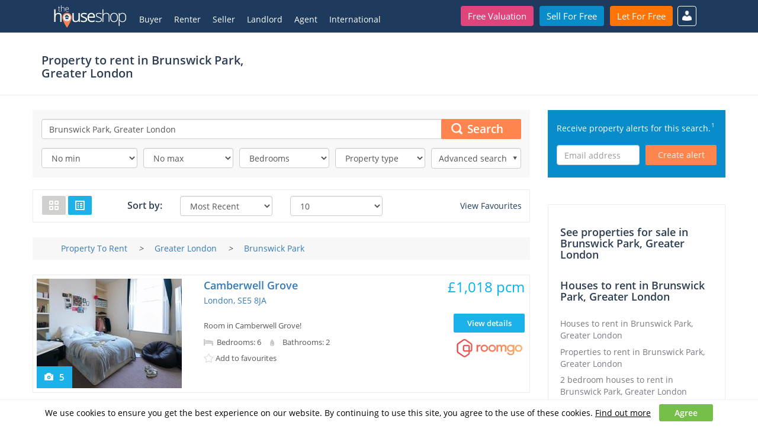

--- FILE ---
content_type: text/html; charset=UTF-8
request_url: https://www.thehouseshop.com/property-to-rent/greater-london/brunswick-park
body_size: 16075
content:
<!DOCTYPE html><html lang="en">
	<head>
		<meta http-equiv="content-type" content="text/html; charset=utf-8">
		<title>Property to rent in Brunswick Park, Greater London – TheHouseShop.com</title>		<meta name="description" content="Property&#x20;to&#x20;rent&#x20;in&#x20;Brunswick&#x20;Park,&#x20;Greater&#x20;London&#x20;with&#x20;a&#x20;wide&#x20;variety&#x20;of&#x20;homes&#x20;to&#x20;rent&#x20;from&#x20;private&#x20;landlords,&#x20;estate&#x20;agents&#x20;and&#x20;property&#x20;developers">
<meta name="keywords" content="property&#x20;to&#x20;rent,&#x20;houses&#x20;to&#x20;rent,&#x20;private&#x20;landlords,&#x20;property,&#x20;to&#x20;rent,&#x20;in&#x20;Brunswick&#x20;Park,&#x20;Greater&#x20;London,&#x20;flats&#x20;to&#x20;rent,&#x20;property&#x20;to&#x20;rent&#x20;direct&#x20;from&#x20;landlord,&#x20;private&#x20;rentals,&#x20;private&#x20;lets,&#x20;rent&#x20;from&#x20;landlord,&#x20;apartment&#x20;to&#x20;rent,&#x20;homes&#x20;for&#x20;rent">
<meta property="og&#x3A;title" content="Property&#x20;to&#x20;rent&#x20;in&#x20;Brunswick&#x20;Park,&#x20;Greater&#x20;London&#x20;&#x2013;&#x20;TheHouseShop.com">
<meta property="twitter&#x3A;title" content="Property&#x20;to&#x20;rent&#x20;in&#x20;Brunswick&#x20;Park,&#x20;Greater&#x20;London&#x20;&#x2013;&#x20;TheHouseShop.com">
<meta property="og&#x3A;description" content="Property&#x20;to&#x20;rent&#x20;in&#x20;Brunswick&#x20;Park,&#x20;Greater&#x20;London&#x20;with&#x20;a&#x20;wide&#x20;variety&#x20;of&#x20;homes&#x20;to&#x20;rent&#x20;from&#x20;private&#x20;landlords,&#x20;estate&#x20;agents&#x20;and&#x20;property&#x20;developers">
<meta property="twitter&#x3A;description" content="Property&#x20;to&#x20;rent&#x20;in&#x20;Brunswick&#x20;Park,&#x20;Greater&#x20;London&#x20;with&#x20;a&#x20;wide&#x20;variety&#x20;of&#x20;homes&#x20;to&#x20;rent&#x20;from&#x20;private&#x20;landlords,&#x20;estate&#x20;agents&#x20;and&#x20;property&#x20;developers">
<meta name="viewport" content="width&#x3D;device-width,&#x20;initial-scale&#x3D;1,&#x20;minimum-scale&#x3D;1,&#x20;maximum-scale&#x3D;1">
<meta http-equiv="X-UA-Compatible" content="IE&#x3D;edge">        <meta property="og:image" content="http://www.thehouseshop.com/favicon-194x194.png"/>
<meta property="og:url" content="https://www.thehouseshop.com/property-to-rent/greater-london/brunswick-park"/>
<meta property="og:type" content="website"/>
<meta property="og:locale" content="en_GB"/>
<meta property="og:site_name" content="TheHouseShop.com"/>
<meta property="twitter:account_id" content="21585083" />
<meta property="fb:app_id" content="272964669471604" />
<meta property="fb:pages" content="272964669471604" />        <link href="&#x2F;css&#x2F;styles.min.css&#x3F;v&#x3D;133" media="screen" rel="stylesheet" type="text&#x2F;css">
<link href="https&#x3A;&#x2F;&#x2F;www.thehouseshop.com&#x2F;property-to-rent&#x2F;greater-london&#x2F;brunswick-park" rel="canonical">
<link href="https&#x3A;&#x2F;&#x2F;www.thehouseshop.com&#x2F;property-to-rent&#x2F;greater-london&#x2F;brunswick-park&#x3F;alt&#x3D;rss" rel="alternate" type="application&#x2F;rss&#x2B;xml">
<link href="&#x2F;img&#x2F;favicon.ico" rel="shortcut&#x20;icon" type="image&#x2F;vnd.microsoft.icon">
    	<script type="text&#x2F;javascript">
    //<!--
    
                (function() {
                    var useSSL = 'https:' == document.location.protocol;
                    var src = (useSSL ? 'https:' : 'http:') + '//www.googletagservices.com/tag/js/gpt.js';
                    document.write('<scr' + 'ipt async="async" src="' + src + '"></scr' + 'ipt>');
                })();
                
                var googletag = googletag || {};
                googletag.cmd = googletag.cmd || [];
            
    //-->
</script>
<script type="text&#x2F;javascript">
    //<!--
    
        googletag.cmd.push(function() {
            googletag.defineSlot('/178687012/Rent-Search-Results-Header-728x90', [[320, 50], [728, 90]], 'div-gpt-ad-1471529493002-0').addService(googletag.pubads());
            googletag.defineSlot('/178687012/rent-search-results-footer-728x90', [[320, 50], [728, 90]], 'div-gpt-ad-1497011153302-0').addService(googletag.pubads());
            googletag.defineSlot('/178687012/rent-search-results-middle-728x90', [[320, 50], [728, 90]], 'div-gpt-ad-1496938504604-0').addService(googletag.pubads());
            googletag.defineSlot('/178687012/Rent-Search-Results-Right-Sidebar-1', [[300, 250], [300, 100]], 'div-gpt-ad-1498649437237-0').addService(googletag.pubads());
            googletag.defineSlot('/178687012/Rent-Search-Results-Right-Sidebar-2', [[300, 250], [300, 100]], 'div-gpt-ad-1498649381511-0').addService(googletag.pubads());
            googletag.pubads().enableSingleRequest();
            googletag.enableServices();
        });
    
    //-->
</script>
		
        
                    <!-- Google Analytics -->
<script>
    !function(e,a,t,n,c,g,o){e.GoogleAnalyticsObject=c,e.ga=e.ga||function(){(e.ga.q=e.ga.q||[]).push(arguments)},e.ga.l=1*new Date,g=a.createElement(t),o=a.getElementsByTagName(t)[0],g.async=1,g.src="https://www.google-analytics.com/analytics.js",o.parentNode.insertBefore(g,o)}(window,document,"script",0,"ga");
    ga('create','UA-60184662-1','auto');
            ga('send','pageview');
</script>          </head>
	<body >

                    <!-- Google Tag Manager -->
<noscript><iframe src="//www.googletagmanager.com/ns.html?id=GTM-TKGCZL" height="0" width="0" style="display:none;visibility:hidden"></iframe></noscript>
<script>!function(e,t,a,n,g){e[n]=e[n]||[],e[n].push({"gtm.start":(new Date).getTime(),event:"gtm.js"});var m=t.getElementsByTagName(a)[0],r=t.createElement(a);r.async=!0,r.src="//www.googletagmanager.com/gtm.js?id=GTM-TKGCZL",m.parentNode.insertBefore(r,m)}(window,document,"script","dataLayer");</script>
<!-- End Google Tag Manager -->
        
        
		<div id="fb-root"></div>
		<script>!function(e,n,t){var o,c=e.getElementsByTagName(n)[0];e.getElementById(t)||((o=e.createElement(n)).id=t,o.src="//connect.facebook.net/en_GB/sdk.js#xfbml=1&version=v2.4",c.parentNode.insertBefore(o,c))}(document,"script","facebook-jssdk");</script>
		<div id="top"></div>

        <header id="main_header" itemscope itemtype="https://schema.org/WPHeader">
	<div class="container">
      <div class="menu-bar">
          <a href="/" itemprop="url">
              <img src="/img/logos/THSLogo.svg" id="ths-logo" width="125" height="38" alt="TheHouseShop.com" />
                <span class="visually-hidden" itemprop="name">
                    Thehouseshop.com
                </span>
          </a>
          <button id="burger_bar" class="c-hamburger c-hamburger--htx" onclick="toggle_burger_bar(this.id); toggle_main_menu();">
          <span>Menu</span>
          </button>
      </div>
      <div class="main-menu">
        <div class="cta-container">
            <ul>
              <li><a href="/free-valuation" class="btn btn-special btn-fluid">Free Valuation</a></li>
              <li><a href="/sell-for-free" class="btn btn-success btn-fluid">Sell For Free</a></li>
              <li><a href="/let-for-free" class="btn btn-primary btn-fluid">Let For Free</a></li>
            </ul>
        </div>
            <nav id="main-nav" itemscope itemtype="https://schema.org/SiteNavigationElement">
                <ul>
            <li class="">
            <!--		<div class="second-border"></div>-->
                            <a class="dropdown-links" href="#" rel="nofollow" onclick="return false">
                    Buyer                </a>
                                            <ul>
                                            <li class="info">
                                                            Property For Sale                                                    </li>
                                                <li class="">
                                                            <a  href="/property-for-sale">Property For Sale</a>
                                                    </li>
                                                <li class="">
                                                            <a  href="/new-homes">New Homes For Sale</a>
                                                    </li>
                                                <li class="">
                                                            <a  href="/accessible-properties#sale">Accessible Property For Sale</a>
                                                    </li>
                                                <li class="">
                                                            <a  href="http://international.thehouseshop.com/">International</a>
                                                    </li>
                                                <li class="">
                                                            <hr>
                                                    </li>
                                                <li class="info">
                                                            Services                                                    </li>
                                                <li class="">
                                                            <a  href="/compare-removals-quotes">Compare Removals</a>
                                                    </li>
                                                <li class="">
                                                            <a  href="/surveys">Survey Quote</a>
                                                    </li>
                                                <li class="">
                                                            <a  href="/mortgages">Mortgage Advice</a>
                                                    </li>
                                                <li class="">
                                                            <hr>
                                                    </li>
                                                <li class="info">
                                                            Tips & Advice                                                    </li>
                                                <li class="">
                                                            <a  href="https://www.thehouseshop.com/property-blog/category/guides/buying/">Buyer Blog</a>
                                                    </li>
                                                <li class="">
                                                            <a  href="https://thehouseshop.zendesk.com/hc/en-us/categories/115000106613-Buyers">Support</a>
                                                    </li>
                                        </ul>
                    </li>
                <li class="">
            <!--		<div class="second-border"></div>-->
                            <a class="dropdown-links" href="#" rel="nofollow" onclick="return false">
                    Renter                </a>
                                            <ul>
                                            <li class="info">
                                                            Property To Rent                                                    </li>
                                                <li class="">
                                                            <a  href="/property-to-rent">Property To Rent</a>
                                                    </li>
                                                <li class="">
                                                            <a  href="/flat-share">Flat share / Single Rooms</a>
                                                    </li>
                                                <li class="">
                                                            <a  href="/accessible-properties#rent">Accessible Property To Rent</a>
                                                    </li>
                                                <li class="">
                                                            <a  href="http://international.thehouseshop.com/">International Rentals</a>
                                                    </li>
                                                <li class="">
                                                            <hr>
                                                    </li>
                                                <li class="info">
                                                            Services                                                    </li>
                                                <li class="">
                                                            <a  href="/tenant-contents-insurance">Tenant Contents Insurance</a>
                                                    </li>
                                                <li class="">
                                                            <a  href="/tenant-liability-insurance">Tenant Liability Insurance</a>
                                                    </li>
                                                <li class="">
                                                            <a  href="/compare-removals-quotes">Compare Removals</a>
                                                    </li>
                                                <li class="">
                                                            <a  href="/renters-insurance">Renters Insurance</a>
                                                    </li>
                                                <li class="">
                                                            <a  href="/home-move-assistant">Home Move Assistant</a>
                                                    </li>
                                                <li class="">
                                                            <a  href="https://www.thehouseshop.com/end-of-tenancy-cleaning">End of Tenancy Cleaning</a>
                                                    </li>
                                                <li class="">
                                                            <a  href="/utilities-transfer">Utility Switching Service</a>
                                                    </li>
                                                <li class="">
                                                            <hr>
                                                    </li>
                                                <li class="info">
                                                            Tips & Advice                                                    </li>
                                                <li class="">
                                                            <a  href="https://www.thehouseshop.com/property-blog/category/guides/renting/">Renter Blog</a>
                                                    </li>
                                                <li class="">
                                                            <a  href="https://thehouseshop.zendesk.com/hc/en-us/categories/115000106573-Renters">Support</a>
                                                    </li>
                                        </ul>
                    </li>
                <li class="">
            <!--		<div class="second-border"></div>-->
                            <a class="dropdown-links" href="#" rel="nofollow" onclick="return false">
                    Seller                </a>
                                            <ul>
                                            <li class="info">
                                                            Sell my Property                                                    </li>
                                                <li class="">
                                                            <a  href="/sell-for-free">Advertise my Property</a>
                                                    </li>
                                                <li class="">
                                                            <a  href="/free-valuation">Instant Online Property Valuation</a>
                                                    </li>
                                                <li class="">
                                                            <hr>
                                                    </li>
                                                <li class="info">
                                                            I Need an Agent                                                    </li>
                                                <li class="">
                                                            <a  href="/book-professional-valuation">Book a Professional Valuation</a>
                                                    </li>
                                                <li class="">
                                                            <a  href="/compare-estate-agents">Compare Estate Agents</a>
                                                    </li>
                                                <li class="">
                                                            <a  href="/online-estate-agents">Compare Online Agents</a>
                                                    </li>
                                                <li class="">
                                                            <a  href="/top-10-online-estate-agents">The Top Online Estate Agents</a>
                                                    </li>
                                                <li class="">
                                                            <hr>
                                                    </li>
                                                <li class="info">
                                                            Services                                                    </li>
                                                <li class="">
                                                            <a  href="/compare-removals-quotes">Compare Removals</a>
                                                    </li>
                                                <li class="">
                                                            <a  href="/mortgages">Mortgage Advice</a>
                                                    </li>
                                                <li class="">
                                                            <hr>
                                                    </li>
                                                <li class="info">
                                                            Tips & Advice                                                    </li>
                                                <li class="">
                                                            <a  href="https://www.thehouseshop.com/property-blog/category/guides/selling/">Seller Blog</a>
                                                    </li>
                                                <li class="">
                                                            <a  href="https://thehouseshop.zendesk.com/hc/en-us/categories/115000106593-Private-Sellers">Support</a>
                                                    </li>
                                        </ul>
                    </li>
                <li class="">
            <!--		<div class="second-border"></div>-->
                            <a class="dropdown-links" href="#" rel="nofollow" onclick="return false">
                    Landlord                </a>
                                            <ul>
                                            <li class="">
                                                            <a  href="/landlords">Landlord Services</a>
                                                    </li>
                                                <li class="">
                                                            <hr>
                                                    </li>
                                                <li class="info">
                                                            Let my Property                                                    </li>
                                                <li class="">
                                                            <a  href="/let-for-free">Advertise my Property</a>
                                                    </li>
                                                <li class="">
                                                            <a  href="/rental-calculator">Free Online Rental Calculator</a>
                                                    </li>
                                                <li class="">
                                                            <hr>
                                                    </li>
                                                <li class="info">
                                                            Services                                                    </li>
                                                <li class="">
                                                            <a  href="/tenant-referencing">Tenant Referencing</a>
                                                    </li>
                                                <li class="">
                                                            <a  href="/tenancy-agreement">Tenancy Agreement</a>
                                                    </li>
                                                <li class="">
                                                            <a  href="/landlord-insurance">Landlord Insurance</a>
                                                    </li>
                                                <li class="">
                                                            <a  href="/rent-protection-insurance">Rent Protection Insurance</a>
                                                    </li>
                                                <li class="">
                                                            <a  href="/free-landlord-advice">Free Landlord Advice</a>
                                                    </li>
                                                <li class="">
                                                            <hr>
                                                    </li>
                                                <li class="info">
                                                            Tips & Advice                                                    </li>
                                                <li class="">
                                                            <a  href="https://www.thehouseshop.com/property-blog/category/guides/letting/">Landlord Blog</a>
                                                    </li>
                                                <li class="">
                                                            <a  href="https://thehouseshop.zendesk.com/hc/en-us/categories/115000107594-Private-Landlords">Support</a>
                                                    </li>
                                        </ul>
                    </li>
                <li class="">
            <!--		<div class="second-border"></div>-->
                            <a class="dropdown-links" href="#" rel="nofollow" onclick="return false">
                    Agent                </a>
                                            <ul>
                                            <li class="">
                                                            <a  href="/estate-agents">Leads for Agents</a>
                                                    </li>
                                                <li class="">
                                                            <hr>
                                                    </li>
                                                <li class="info">
                                                            Free Property Advertising                                                    </li>
                                                <li class="">
                                                            <a  href="/user-agent/register?source=estate-agents">Advertise Property</a>
                                                    </li>
                                                <li class="">
                                                            <hr>
                                                    </li>
                                                <li class="info">
                                                            Services                                                    </li>
                                                <li class="">
                                                            <a  href="/tenant-referencing">Tenant Referencing</a>
                                                    </li>
                                                <li class="">
                                                            <a  href="/tenancy-agreement">Tenancy Agreement</a>
                                                    </li>
                                                <li class="">
                                                            <hr>
                                                    </li>
                                                <li class="info">
                                                            Tips & Advice                                                    </li>
                                                <li class="">
                                                            <a  href="https://thehouseshop.zendesk.com/hc/en-us/categories/115000107574-Estate-Agents">Support</a>
                                                    </li>
                                        </ul>
                    </li>
                <li class="">
            <!--		<div class="second-border"></div>-->
                            <a class="dropdown-links" href="#" rel="nofollow" onclick="return false">
                    International                </a>
                                            <ul>
                                            <li class="">
                                                            <a  href="http://international.thehouseshop.com/spain/buy">Spain</a>
                                                    </li>
                                                <li class="">
                                                            <a  href="http://international.thehouseshop.com/france/buy">France</a>
                                                    </li>
                                                <li class="">
                                                            <a  href="http://international.thehouseshop.com/italy/buy">Italy</a>
                                                    </li>
                                                <li class="">
                                                            <a  href="http://international.thehouseshop.com/germany/buy">Germany</a>
                                                    </li>
                                                <li class="">
                                                            <a  href="http://international.thehouseshop.com/united-states/buy">United States</a>
                                                    </li>
                                                <li class="">
                                                            <a  href="http://international.thehouseshop.com/">Other Countries</a>
                                                    </li>
                                        </ul>
                    </li>
            <li>
                            <a class="dropdown-links" href="#" rel="nofollow" onclick="return false">My Account</a>
            <ul>
                <li><a href="/auth">Sign In</a></li>
                <li><a href="/auth/auth?tab=1">Register</a></li>
                <li><a href="/auth/agent-registration">Estate Agent Register</a></li>
            </ul>
        </ul>            </nav>
        </div>
    </div>
</header>







					<div class="headline">
				<div class="container">
                                            <div class="col-md-4" itemscope itemtype="https://schema.org/Place">
                            <h1 class="small-header">
                                                                    Property to rent in <span itemprop="name">Brunswick Park, Greater London</span>
                                                                                                </h1>
                        </div>
                        <!-- /178687012/Rent-Search-Results-Header-728x90 -->
                        <div itemscope itemtype="https://schema.org/WPAdBlock" id='div-gpt-ad-1471529493002-0' class="col-md-8">
                        </div>
                    				</div>
			</div>
		
				<div class="container container-main">
		                                        			
<div class="clearfix">

<div itemscope itemtype="https://schema.org/SearchResultsPage" class="column column-main listing-with-sidebar-main">
<form method="GET" name="listing-filter-form" id="listing-filter-form-rental" role="form" class="rent-form">

<div class="property-listing-search-bar">
<input type="hidden" name="autocomplete-selection" value="">	<div class="bx-search-col">
		<div class="bx-search">
            <div>
                <div class="filter nopadding filter-full">
                    <div class="bx-search-input">
                                                
<div class="form-group">
		<input type="text" name="search" placeholder="Enter&#x20;location" class="search-input&#x20;form-control" value="Brunswick&#x20;Park,&#x20;Greater&#x20;London">					
	<div class="help-block"></div>
</div>                        <button type="submit" class="btn btn-ths-orange search-button" value="">
                            Search
                        </button>
                    </div>
                </div>
                                <div class="clearfix"></div>
            </div>
            <div class="filter-dropdowns">
                <div class="filter nopadding">
                                        <select name="price-min" class="form-control"><option value="">No min</option>
<option value="100">100 PCM</option>
<option value="150">150 PCM</option>
<option value="200">200 PCM</option>
<option value="250">250 PCM</option>
<option value="300">300 PCM</option>
<option value="350">350 PCM</option>
<option value="400">400 PCM</option>
<option value="450">450 PCM</option>
<option value="500">500 PCM</option>
<option value="600">600 PCM</option>
<option value="700">700 PCM</option>
<option value="800">800 PCM</option>
<option value="900">900 PCM</option>
<option value="1000">1,000 PCM</option>
<option value="1100">1,100 PCM</option>
<option value="1200">1,200 PCM</option>
<option value="1250">1,250 PCM</option>
<option value="1300">1,300 PCM</option>
<option value="1400">1,400 PCM</option>
<option value="1500">1,500 PCM</option>
<option value="1750">1,750 PCM</option>
<option value="2000">2,000 PCM</option>
<option value="2250">2,250 PCM</option>
<option value="2500">2,500 PCM</option>
<option value="2750">2,750 PCM</option>
<option value="3000">3,000 PCM</option>
<option value="3500">3,500 PCM</option>
<option value="4000">4,000 PCM</option>
<option value="4500">4,500 PCM</option>
<option value="5000">5,000 PCM</option>
<option value="5500">5,500 PCM</option>
<option value="6000">6,000 PCM</option>
<option value="6500">6,500 PCM</option>
<option value="7000">7,000 PCM</option>
<option value="8000">8,000 PCM</option>
<option value="9000">9,000 PCM</option>
<option value="10000">10,000 PCM</option>
<option value="12500">12,500 PCM</option>
<option value="15000">15,000 PCM</option>
<option value="17500">17,500 PCM</option>
<option value="20000">20,000 PCM</option>
<option value="25000">25,000 PCM</option>
<option value="30000">30,000 PCM</option>
<option value="35000">35,000 PCM</option>
<option value="40000">40,000 PCM</option></select>                </div>
                <div class="filter">
                                        <select name="price-max" class="form-control"><option value="">No max</option>
<option value="100">100 PCM</option>
<option value="150">150 PCM</option>
<option value="200">200 PCM</option>
<option value="250">250 PCM</option>
<option value="300">300 PCM</option>
<option value="350">350 PCM</option>
<option value="400">400 PCM</option>
<option value="450">450 PCM</option>
<option value="500">500 PCM</option>
<option value="600">600 PCM</option>
<option value="700">700 PCM</option>
<option value="800">800 PCM</option>
<option value="900">900 PCM</option>
<option value="1000">1,000 PCM</option>
<option value="1100">1,100 PCM</option>
<option value="1200">1,200 PCM</option>
<option value="1250">1,250 PCM</option>
<option value="1300">1,300 PCM</option>
<option value="1400">1,400 PCM</option>
<option value="1500">1,500 PCM</option>
<option value="1750">1,750 PCM</option>
<option value="2000">2,000 PCM</option>
<option value="2250">2,250 PCM</option>
<option value="2500">2,500 PCM</option>
<option value="2750">2,750 PCM</option>
<option value="3000">3,000 PCM</option>
<option value="3500">3,500 PCM</option>
<option value="4000">4,000 PCM</option>
<option value="4500">4,500 PCM</option>
<option value="5000">5,000 PCM</option>
<option value="5500">5,500 PCM</option>
<option value="6000">6,000 PCM</option>
<option value="6500">6,500 PCM</option>
<option value="7000">7,000 PCM</option>
<option value="8000">8,000 PCM</option>
<option value="9000">9,000 PCM</option>
<option value="10000">10,000 PCM</option>
<option value="12500">12,500 PCM</option>
<option value="15000">15,000 PCM</option>
<option value="17500">17,500 PCM</option>
<option value="20000">20,000 PCM</option>
<option value="25000">25,000 PCM</option>
<option value="30000">30,000 PCM</option>
<option value="35000">35,000 PCM</option>
<option value="40000">40,000 PCM</option></select>                </div>
                <div class="filter">
                                        <select name="bedrooms" class="form-control"><option value="">Bedrooms</option>
<option value="1">1+</option>
<option value="2">2+</option>
<option value="3">3+</option>
<option value="4">4+</option>
<option value="5">5+</option>
<option value="6">6+</option>
<option value="7">7+</option>
<option value="8">8+</option>
<option value="9">9+</option></select>                </div>
                <div class="filter">
                                        <select name="type-of-property" class="form-control"><option value="">Property type</option>
<option value="1">Houses</option>
<option value="2">Flats / Apartments</option>
<option value="3">Bungalows</option>
<option value="7">Land</option>
<option value="9">Commercial Property</option>
<option value="11">Maisonette</option></select>                </div>
                <div class="filter">
                    <div class="toggle-advanced form-control">
            			Advanced search
                        <span class="arrow"></span>
                    </div>
                </div>
                <div class="clearfix"></div>
            </div>
		</div>
        <div class="bx-advanced" style="display: none;">
                            <div class="form-group">
                                        <select name="radius" class="form-control"><option value="">Max distance</option>
<option value="0.25">Within ¼ of a mile</option>
<option value="0.5">Within ½ a mile</option>
<option value="1" selected="selected">Within 1 mile</option>
<option value="3">Within 3 miles</option>
<option value="5">Within 5 miles</option>
<option value="10">Within 10 miles</option>
<option value="15">Within 15 miles</option>
<option value="20">Within 20 miles</option>
<option value="30">Within 30 miles</option>
<option value="40">Within 40 miles</option></select>                </div>
                                    <div class="checkbox">
                <label>
                    <input type="checkbox" name="unavailable" value="1">                    Include let or let agreed                </label>
            </div>
                        <div class="checkbox">
                <label>
                    <input type="checkbox" name="accessible" value="1">                    Accessible property                    <img style="display: inline;" src="/img/icons/accessible.png" alt="Accessible icon" />
                </label>
            </div>
                        <div class="checkbox">
                <label>
                    <input type="checkbox" name="new-build" value="1">                    New homes                </label>
            </div>
                        <div class="checkbox">
                <label>
                    <input type="checkbox" name="archivedListing" value="1">                    Archived listings                </label>
            </div>
                                            <div class="checkbox">
                    <label>
                        <input type="checkbox" name="houseFlatShare" value="1">                        House / flat share                    </label>
                </div>
                    </div>
    </div>
    <div class="bx-create-alert-top hidden-lg">
        <div class="bx-create-alert">
    <div class="text">
        Receive property alerts for this search.
        <sup>
            <a href="#registeringAgree" rel="nofollow"
               title="By registering you agree to TheHouseShop's Terms and Conditions and Privacy Policy">
                1
            </a>
        </sup>
    </div>
    <div class="bx-email-alert">
        <input placeholder="Email address" type="email" class="form-control emailAlert" />
        <button type="button" class="btn btn-ths-orange btn-email-alert createAlertButton">
            Create alert        </button>
    </div>
    <div class="bx-email-alert-empty hide">
        <div>Perform a search to create an alert.</div>
    </div>
    <div class="bx-email-alert-done hide">
        <div>Your property alert has been saved.</div>
    </div>
    <div class="clearfix"></div>
    <div class="invalid-email" style="display: none;">Email is invalid</div>
</div>
    </div>
    <div id="createAlertModal" class="modal fade" tabindex="-1" role="dialog">
      <div class="modal-dialog" role="document" style="max-width: 400px;">
        <div class="modal-content">
          <div class="modal-body text-center">
              <br/>
            Perform a search to create an alert.
              <br/><br/>
          </div>
        </div><!-- /.modal-content -->
      </div><!-- /.modal-dialog -->
    </div><!-- /.modal -->

<div class="clearfix"></div>
</div>
<div class="module property-listing-controls border-x-lg border-y-sm">
    <div class="row">
        <div class="col-md-2">
            <div class="switch-view hidden-xs hidden-sm">
                <span class="btn btn-ths-blue btn-ths-size-sm selected grid-view" title="Switch view to grid"><img src="/img/icons/grid-view.png" alt="Properties grid view"></span>
                <span class="btn btn-ths-blue btn-ths-size-sm list-view" title="Switch view to list"><img src="/img/icons/list-view.png" alt="Properties list view"></span>
            </div>
        </div>
        <div class="col-md-8">
            <div class="row">
                <div class="col-md-2">
                    <div class="sort-by-label">
                        Sort by:
                    </div>
                </div>
                <div class="col-md-4">
                    <div class="bx-order-dropdown">
                        <select name="sort-by" class="form-control"><option value="">Sort By</option>
<option value="most-recent" selected="selected">Most Recent</option>
<option value="price-low-to-high">Lowest price</option>
<option value="price-high-to-low">Highest price</option></select>                    </div>
                </div>
                <div class="col-md-4">
                    <div class="bx-order-dropdown">
                        <select name="items-per-page" class="form-control"><option value="">Per Page</option>
<option value="10" selected="selected">10</option>
<option value="20">20</option>
<option value="50">50</option>
<option value="100">100</option></select>                    </div>
                </div>
                <div class="col-md-2"></div>
            </div>
        </div>
        <div class="col-md-2 bx-favourites">
                        <a class="favourites" href="/user/login">View Favourites</a>
        </div>
    </div>
    <div class="clear"></div>
</div>
<div class="clear"></div>

</form>

    <div class="breadcrumb-container">
        <div class="breadcrumb-inner-container">
            <ol itemscope itemtype="https://schema.org/BreadcrumbList">
            <li itemprop="itemListElement" itemscope itemtype="https://schema.org/ListItem">
                <a itemprop="item" href="/property-to-rent">
                    <span itemprop="name">Property To Rent</span>
                </a>
                <meta itemprop="position" content="1" />
            </li>
        <i class="breadcrumb-separator">&gt;</i>
           <li itemprop="itemListElement" itemscope itemtype="https://schema.org/ListItem">
                <a itemprop="item" href="/property-to-rent/greater-london">
                    <span itemprop="name">Greater London</span>
                </a>
                <meta itemprop="position" content="2" />
            </li>
        <i class="breadcrumb-separator">&gt;</i>
           <li itemprop="itemListElement" itemscope itemtype="https://schema.org/ListItem">
                <a itemprop="item" href="/property-to-rent/greater-london/brunswick-park">
                    <span itemprop="name">Brunswick Park</span>
                </a>
                <meta itemprop="position" content="3" />
            </li>
        </ol>        </div>
    </div>


    <ul class="property-listings list-view">
                                            <li class="property" data-listing-id="6104545" id="listing_6104545" itemscope itemtype="https://schema.org/Residence">

	<a itemprop="photo" itemscope itemtype="https://schema.org/ImageObject"        class="property-image" target="_blank"        rel="nofollow" href="/property-to-rent/camberwell-grove-london-se5-8ja/6104545">
		<span class="gallery-count"><span class="glyphicon glyphicon-camera"></span> 5</span>		<img itemprop="contentUrl" style="width: 100%; height: 100%;"
             src="https://cdn.thehouseshop.com/245x185/b5e428b5ab8d48ee06a92031a4900b0f.jpg" alt="Listing main image">
	</a>

	<div class="info">
        <div itemprop="address" itemscope itemtype="https://schema.org/PostalAddress">
            <h3 class="title"><a href='/property-to-rent/camberwell-grove-london-se5-8ja/6104545' target='_blank' rel='nofollow'>Camberwell Grove</a></h3>
            <p class="subtitle"><a href='/property-to-rent/camberwell-grove-london-se5-8ja/6104545' target='_blank' rel='nofollow'>London, SE5 8JA</a></p>

            <meta itemprop="streetAddress" content="Camberwell Grove" />            <meta itemprop="addressLocality" content="London, SE5 8JA" />        </div>
        <div itemprop="geo" itemscope itemtype="https://schema.org/GeoCoordinates">
            <meta itemprop="latitude" content="51.473290" />            <meta itemprop="longitude" content="-0.088561" />        </div>
		<p class="summary" itemprop="description">
            Room in Camberwell Grove!        </p>

				<div class="price">
			<span class="amount">
				£1,018 pcm			</span>
            		</div>

							<div class="agent-info">
				<img class="agent-logo img-responsive" src="https://pdmllp.s3.eu-west-1.amazonaws.com/2d1736385625d2d313be98ed1890672c.png" alt="Roomgo" title="Agent Roomgo logo">
			</div>
		
		<ul class="property-summary">
							<li class="bedrooms">Bedrooms: 6</li>
									<li class="bathrooms">Bathrooms: 2</li>
								</ul>
		<a rel="nofollow" href="/properties/set-favourite?id=6104545" class="property-favourite">Add to favourites</a>        
		<a class="btn btn-ths-blue btn-ths-size-sm btn-details" target="_blank" rel="nofollow" href="/property-to-rent/camberwell-grove-london-se5-8ja/6104545">View details</a>

        	</div>
	<div class="clear"></div>
</li>

            
                                    <li class="property" data-listing-id="6103570" id="listing_6103570" itemscope itemtype="https://schema.org/Residence">

	<a itemprop="photo" itemscope itemtype="https://schema.org/ImageObject"        class="property-image" target="_blank"        rel="nofollow" href="/property-to-rent/lynbrook-grove-london-se15-6hn/6103570">
		<span class="gallery-count"><span class="glyphicon glyphicon-camera"></span> 2</span>		<img itemprop="contentUrl" style="width: 100%; height: 100%;"
             src="https://cdn.thehouseshop.com/245x185/2a3064ac1c5a0d3418afc2e18447cb3f.jpg" alt="Listing main image">
	</a>

	<div class="info">
        <div itemprop="address" itemscope itemtype="https://schema.org/PostalAddress">
            <h3 class="title"><a href='/property-to-rent/lynbrook-grove-london-se15-6hn/6103570' target='_blank' rel='nofollow'>Lynbrook Grove</a></h3>
            <p class="subtitle"><a href='/property-to-rent/lynbrook-grove-london-se15-6hn/6103570' target='_blank' rel='nofollow'>London, SE15 6HN</a></p>

            <meta itemprop="streetAddress" content="Lynbrook Grove" />            <meta itemprop="addressLocality" content="London, SE15 6HN" />        </div>
        <div itemprop="geo" itemscope itemtype="https://schema.org/GeoCoordinates">
            <meta itemprop="latitude" content="51.479920" />            <meta itemprop="longitude" content="-0.081126" />        </div>
		<p class="summary" itemprop="description">
            Bright Spacious Double Bedroom to Rent in Peckham        </p>

				<div class="price">
			<span class="amount">
				£835 pcm			</span>
            		</div>

							<div class="agent-info">
				<img class="agent-logo img-responsive" src="https://pdmllp.s3.eu-west-1.amazonaws.com/2d1736385625d2d313be98ed1890672c.png" alt="Roomgo" title="Agent Roomgo logo">
			</div>
		
		<ul class="property-summary">
							<li class="bedrooms">Bedrooms: 4</li>
									<li class="bathrooms">Bathrooms: 3</li>
								</ul>
		<a rel="nofollow" href="/properties/set-favourite?id=6103570" class="property-favourite">Add to favourites</a>        
		<a class="btn btn-ths-blue btn-ths-size-sm btn-details" target="_blank" rel="nofollow" href="/property-to-rent/lynbrook-grove-london-se15-6hn/6103570">View details</a>

        	</div>
	<div class="clear"></div>
</li>

            
                                    <li class="property" data-listing-id="6100158" id="listing_6100158" itemscope itemtype="https://schema.org/Residence">

	<a itemprop="photo" itemscope itemtype="https://schema.org/ImageObject"        class="property-image"          href="/property-to-rent/trafalgar-avenue-london-se15-6np/6100158">
		<span class="gallery-count"><span class="glyphicon glyphicon-camera"></span> 12</span>		<img itemprop="contentUrl" style="width: 100%; height: 100%;"
             src="https://cdn.thehouseshop.com/245x185/f57d9e7ff94b9bc2060e5f799ea46942.jpg" alt="Listing main image">
	</a>

	<div class="info">
        <div itemprop="address" itemscope itemtype="https://schema.org/PostalAddress">
            <h3 class="title"><a href='/property-to-rent/trafalgar-avenue-london-se15-6np/6100158'>Trafalgar Avenue, London</a></h3>
            <p class="subtitle"><a href='/property-to-rent/trafalgar-avenue-london-se15-6np/6100158'>London, SE15 6NP</a></p>

            <meta itemprop="streetAddress" content="Trafalgar Avenue, London" />            <meta itemprop="addressLocality" content="London, SE15 6NP" />        </div>
        <div itemprop="geo" itemscope itemtype="https://schema.org/GeoCoordinates">
            <meta itemprop="latitude" content="51.485788" />            <meta itemprop="longitude" content="-0.073819" />        </div>
		<p class="summary" itemprop="description">
            Maurice Louis are proud to offer this top floor 1 bedroom flat located in the sought after Trafalgar Avenue Conservation Area. On the door step of Burgess Park and Old Kent Road, offering fantastic transport links and amenities. This property offers a large double bedroom, a good sized living room a        </p>

				<div class="price">
			<span class="amount">
				£1,750 pcm			</span>
            		</div>

							<div class="agent-info">
				<img class="agent-logo img-responsive" src="https://pdmllp.s3.eu-west-1.amazonaws.com/b8415bdb017ad314524ee9bba74d6528.png" alt="Maurice Louis Ltd" title="Agent Maurice Louis Ltd logo">
			</div>
		
		<ul class="property-summary">
							<li class="bedrooms">Bedrooms: 1</li>
									<li class="bathrooms">Bathrooms: 1</li>
								</ul>
		<a rel="nofollow" href="/properties/set-favourite?id=6100158" class="property-favourite">Add to favourites</a>        
		<a class="btn btn-ths-blue btn-ths-size-sm btn-details"   href="/property-to-rent/trafalgar-avenue-london-se15-6np/6100158">View details</a>

        	</div>
	<div class="clear"></div>
</li>

            
                                    <li class="property" data-listing-id="6100157" id="listing_6100157" itemscope itemtype="https://schema.org/Residence">

	<a itemprop="photo" itemscope itemtype="https://schema.org/ImageObject"        class="property-image"          href="/property-to-rent/trafalgar-avenue-london-se15-6nr/6100157">
		<span class="gallery-count"><span class="glyphicon glyphicon-camera"></span> 6</span>		<img itemprop="contentUrl" style="width: 100%; height: 100%;"
             src="https://cdn.thehouseshop.com/245x185/13360cda180858d5950da7fd42d7a3fd.jpg" alt="Listing main image">
	</a>

	<div class="info">
        <div itemprop="address" itemscope itemtype="https://schema.org/PostalAddress">
            <h3 class="title"><a href='/property-to-rent/trafalgar-avenue-london-se15-6nr/6100157'>Trafalgar Avenue, London</a></h3>
            <p class="subtitle"><a href='/property-to-rent/trafalgar-avenue-london-se15-6nr/6100157'>London, SE15 6NR</a></p>

            <meta itemprop="streetAddress" content="Trafalgar Avenue, London" />            <meta itemprop="addressLocality" content="London, SE15 6NR" />        </div>
        <div itemprop="geo" itemscope itemtype="https://schema.org/GeoCoordinates">
            <meta itemprop="latitude" content="51.485672" />            <meta itemprop="longitude" content="-0.074414" />        </div>
		<p class="summary" itemprop="description">
            Maurice Louis are proud to offer this furnished bedroom with exclusive use of a separate living room and bathroom located in the sought after Trafalgar Avenue Conservation Area. On the door step of Burgess Park and Old Kent Road, offering fantastic transport links and amenities. Benefiting f        </p>

				<div class="price">
			<span class="amount">
				£1,350 pcm			</span>
            		</div>

							<div class="agent-info">
				<img class="agent-logo img-responsive" src="https://pdmllp.s3.eu-west-1.amazonaws.com/b8415bdb017ad314524ee9bba74d6528.png" alt="Maurice Louis Ltd" title="Agent Maurice Louis Ltd logo">
			</div>
		
		<ul class="property-summary">
							<li class="bedrooms">Bedrooms: 1</li>
									<li class="bathrooms">Bathrooms: 1</li>
								</ul>
		<a rel="nofollow" href="/properties/set-favourite?id=6100157" class="property-favourite">Add to favourites</a>        
		<a class="btn btn-ths-blue btn-ths-size-sm btn-details"   href="/property-to-rent/trafalgar-avenue-london-se15-6nr/6100157">View details</a>

        	</div>
	<div class="clear"></div>
</li>

            
                                    <li class="property" data-listing-id="6095873" id="listing_6095873" itemscope itemtype="https://schema.org/Residence">

	<a itemprop="photo" itemscope itemtype="https://schema.org/ImageObject"        class="property-image" target="_blank"        rel="nofollow" href="/property-to-rent/ondine-road-london-se15-4ea/6095873">
		<span class="gallery-count"><span class="glyphicon glyphicon-camera"></span> 4</span>		<img itemprop="contentUrl" style="width: 100%; height: 100%;"
             src="https://cdn.thehouseshop.com/245x185/631440c822e12ccbbad6d244e38639be.jpg" alt="Listing main image">
	</a>

	<div class="info">
        <div itemprop="address" itemscope itemtype="https://schema.org/PostalAddress">
            <h3 class="title"><a href='/property-to-rent/ondine-road-london-se15-4ea/6095873' target='_blank' rel='nofollow'>Ondine Road</a></h3>
            <p class="subtitle"><a href='/property-to-rent/ondine-road-london-se15-4ea/6095873' target='_blank' rel='nofollow'>London, SE15 4EA</a></p>

            <meta itemprop="streetAddress" content="Ondine Road" />            <meta itemprop="addressLocality" content="London, SE15 4EA" />        </div>
        <div itemprop="geo" itemscope itemtype="https://schema.org/GeoCoordinates">
            <meta itemprop="latitude" content="51.462930" />            <meta itemprop="longitude" content="-0.073388" />        </div>
		<p class="summary" itemprop="description">
            1 Double Bedsit Room available / East Dulwich-Peckham        </p>

				<div class="price">
			<span class="amount">
				£738 pcm			</span>
            		</div>

							<div class="agent-info">
				<img class="agent-logo img-responsive" src="https://pdmllp.s3.eu-west-1.amazonaws.com/2d1736385625d2d313be98ed1890672c.png" alt="Roomgo" title="Agent Roomgo logo">
			</div>
		
		<ul class="property-summary">
							<li class="bedrooms">Bedrooms: 4</li>
									<li class="bathrooms">Bathrooms: 1</li>
								</ul>
		<a rel="nofollow" href="/properties/set-favourite?id=6095873" class="property-favourite">Add to favourites</a>        
		<a class="btn btn-ths-blue btn-ths-size-sm btn-details" target="_blank" rel="nofollow" href="/property-to-rent/ondine-road-london-se15-4ea/6095873">View details</a>

        	</div>
	<div class="clear"></div>
</li>

            
            </ul>
    <div class="pagination-wrapper">
            
    <div class="paginator">
        <!-- Previous page link -->
                    <span class="btn btn-ths-gray btn-ths-size-sm disabled btn-prev">&laquo;</span>
        
        <!-- Numbered page links -->
                                    <span class="btn btn-ths-blue btn-ths-size-sm">1</span>
                    
        <!-- Next page link -->
                    <span class="btn btn-ths-gray btn-ths-size-sm btn-next disabled">&raquo;</span>
            </div>
    </div>
    <div class="bx-create-alert">
    <div class="text">
        Receive property alerts for this search.
        <sup>
            <a href="#registeringAgree" rel="nofollow"
               title="By registering you agree to TheHouseShop's Terms and Conditions and Privacy Policy">
                1
            </a>
        </sup>
    </div>
    <div class="bx-email-alert">
        <input placeholder="Email address" type="email" class="form-control emailAlert" />
        <button type="button" class="btn btn-ths-orange btn-email-alert createAlertButton">
            Create alert        </button>
    </div>
    <div class="bx-email-alert-empty hide">
        <div>Perform a search to create an alert.</div>
    </div>
    <div class="bx-email-alert-done hide">
        <div>Your property alert has been saved.</div>
    </div>
    <div class="clearfix"></div>
    <div class="invalid-email" style="display: none;">Email is invalid</div>
</div>


    <div itemscope itemtype="https://schema.org/WPAdBlock" id='div-gpt-ad-1497011153302-0' class="centered" style="margin: 25px auto 0;">
    </div>

<section class="additional-info">
            <h2>TheHouseShop.com – Brunswick-Park in Greater London's Property Marketplace</h2>
TheHouseShop.com is the leading property marketplace in Brunswick-Park in Greater London and has been helping landlords, tenants, sellers and buyers to save money when buying, selling, letting and renting property online.

TheHouseShop is the only UK property portal that accepts listings from both homeowners and estate agents, so you will find properties listed for sale and to rent from high street estate agents, online estate agents, private sellers, private landlords and some of the UK's largest house-builders.

<h2>Selling & Letting Property in Brunswick-Park in Greater London</h2>
Estate agents, private sellers and private landlords can advertise all their properties on TheHouseShop's marketplace and reach the tens of thousands of home hunters visiting the site each day looking for property for sale and to rent in Brunswick-Park in Greater London.

Private sellers and landlords can generate more interest from buyers and renters by using TheHouseShop's marketing boost options.

<h2>Landlords – Find Tenants for Free</h2>
Private landlords in Brunswick-Park in Greater London can use TheHouseShop to advertise their rental properties and find quality, reliable tenants for free.

<h2>Property To Rent in Brunswick-Park in Greater London</h2>
If you are looking for a rental property in Brunswick-Park in Greater London, TheHouseShop has a huge selection of homes available to rent from private landlords and letting agents including flats, apartments, detached houses, bungalows, maisonettes, terraced houses and more.

TheHouseShop showcases a variety of cheap rental homes in top locations across Brunswick-Park in Greater London and allows tenants to search for property by rent price, bedrooms, location and property type.

<h2>Find Private Landlords in Brunswick-Park in Greater London</h2>
Tenants looking for rental property will find DSS property to rent direct from landlords, studio apartments, 2 bed flats to rent, 3 bedroom houses, maisonettes, private landlords accepting pets and a variety of other rental homes in Brunswick-Park in Greater London on TheHouseShop.

Many private landlords using TheHouseShop to advertise their property will not post their listing anywhere else online, so tenants will not find our properties on other property portal websites.

In the competitive Brunswick-Park in Greater London rental market, tenants can save significant amounts on letting fees by choosing to rent direct from a private landlord.

<h2>Flat Shares & Rooms to Rent in Brunswick-Park in Greater London</h2>
Tenants can find a variety of cheap rooms to rent in Brunswick-Park in Greater London in TheHouseShop's Flat Share section.

Renting a property in Brunswick-Park in Greater London can be expensive, but tenants can find affordable Flat Shares in Brunswick-Park in Greater London's best locations for a fraction of the price of a whole property.

TheHouseShop offer a Guarantor Service to all renters which allows them to secure a UK based guarantor to help secure their ideal rental home in Brunswick-Park in Greater London.

<h2>Rental Valuations & Landlord Services in Brunswick-Park in Greater London</h2>
TheHouseShop offer a free online rent calculator to help private landlords in Brunswick-Park in Greater London find the true value of their rental property.

Landlords can access a range of essential landlord services on TheHouseShop marketplace including comprehensive tenant referencing checks, hassle-free rent collection, landlord insurance products and more.

Tenant referencing on TheHouseShop allows landlords to screen tenants with rental credit checks and affordability calculations to ensure they find the best tenants for their rental properties.

<h2>Create Alerts for New Properties in Brunswick-Park in Greater London</h2>
Home hunters using TheHouseShop can create a free property alert to stay up to date with the latest new rental properties in Brunswick-Park in Greater London matching their needs with instant email updates.

<h2>Buy To Let Property in Brunswick-Park in Greater London</h2>
With a huge selection of cheap Buy To Let properties available on TheHouseShop, landlords and investors can buy their next investment property from developers, agents and private sellers across Brunswick-Park in Greater London.
    </section>
</div>
<aside itemscope itemtype="https://schema.org/WPSideBar" class="column column-right listing-with-sidebar-right no-print">
    <div class="visible-lg">
    <div class="bx-create-alert">
    <div class="text">
        Receive property alerts for this search.
        <sup>
            <a href="#registeringAgree" rel="nofollow"
               title="By registering you agree to TheHouseShop's Terms and Conditions and Privacy Policy">
                1
            </a>
        </sup>
    </div>
    <div class="bx-email-alert">
        <input placeholder="Email address" type="email" class="form-control emailAlert" />
        <button type="button" class="btn btn-ths-orange btn-email-alert createAlertButton">
            Create alert        </button>
    </div>
    <div class="bx-email-alert-empty hide">
        <div>Perform a search to create an alert.</div>
    </div>
    <div class="bx-email-alert-done hide">
        <div>Your property alert has been saved.</div>
    </div>
    <div class="clearfix"></div>
    <div class="invalid-email" style="display: none;">Email is invalid</div>
</div>
    </div>
            <!-- /178687012/Rent-Search-Results-Right-Sidebar-1 -->
        <div itemscope itemtype="https://schema.org/WPAdBlock" id='div-gpt-ad-1498649437237-0'>
        </div>
        <br/>
    
        
                    
                                                
    <div class="module border-x-md">
        <h2 class="header-with-icon no-padding">
            <a href="/property-for-sale/greater-london/brunswick-park" title="Properties for sale in Brunswick Park, Greater London">
                See properties for sale in Brunswick Park, Greater London            </a>
        </h2>
        <h2 class="header-with-icon no-padding">
            <a href="/houses-to-rent/greater-london/brunswick-park/houses" title="Houses to rent in Brunswick Park, Greater London">
                Houses to rent in Brunswick Park, Greater London            </a>
        </h2>
        <a href="/houses-to-rent/greater-london/brunswick-park/houses" title="Houses to rent in Brunswick Park, Greater London" class="suggestion-link">
            Houses to rent in Brunswick Park, Greater London        </a>
        <a href="/property-to-rent/greater-london/brunswick-park" title="Properties to rent in Brunswick Park, Greater London" class="suggestion-link">
            Properties to rent in Brunswick Park, Greater London        </a>
        <a href="/houses-to-rent/greater-london/brunswick-park/houses/2-bedrooms" title="2 bedroom houses to rent in Brunswick Park, Greater London" class="suggestion-link">
            2 bedroom houses to rent in Brunswick Park, Greater London        </a>
        <a href="/houses-to-rent/greater-london/brunswick-park/houses/3-bedrooms" title="3 bedroom houses to rent in Brunswick Park, Greater London" class="suggestion-link">
            3 bedroom houses to rent in Brunswick Park, Greater London        </a>
        <a href="/houses-to-rent/greater-london/brunswick-park/houses/4-bedrooms" title="4 bedroom houses to rent in Brunswick Park, Greater London" class="suggestion-link">
            4 bedroom houses to rent in Brunswick Park, Greater London        </a>
        <a href="/houses-to-rent/greater-london/brunswick-park/houses/5-bedrooms" title="5 bedroom houses to rent in Brunswick Park, Greater London" class="suggestion-link">
            5+ bedroom houses to rent in Brunswick Park, Greater London        </a>
    </div>

    
        <!-- /178687012/Rent-Search-Results-Right-Sidebar-2 -->
        <div itemscope itemtype="https://schema.org/WPAdBlock" id='div-gpt-ad-1498649381511-0'>
        </div>
        <br/>
    
    <div class="module border-x-md">
        <h2 class="header-with-icon no-padding">
            <a href="/property-to-rent/greater-london/brunswick-park/flats" title="Flats to rent in Brunswick Park, Greater London">
                Flats to rent in Brunswick Park, Greater London            </a>
        </h2>
        <a href="/property-to-rent/greater-london/brunswick-park/flats" title="Flats to rent in Brunswick Park, Greater London" class="suggestion-link">
            Flats to rent in Brunswick Park, Greater London        </a>
        <a href="/property-to-rent/greater-london/brunswick-park/flats/1-bedroom" title="1 bedroom flats to rent in Brunswick Park, Greater London" class="suggestion-link">
            1 bedroom flats to rent in Brunswick Park, Greater London        </a>
        <a href="/property-to-rent/greater-london/brunswick-park/flats/2-bedrooms" title="2 bedroom flats to rent in Brunswick Park, Greater London" class="suggestion-link">
            2 bedroom flats to rent in Brunswick Park, Greater London        </a>
        <a href="/property-to-rent/greater-london/brunswick-park/flats/3-bedrooms" title="3 bedroom flats to rent in Brunswick Park, Greater London" class="suggestion-link">
            3 bedroom flats to rent in Brunswick Park, Greater London        </a>
    </div>
    <div class="module border-x-md">
        <h2 class="header-with-icon no-padding">
            What Other People Are Looking For in Brunswick Park, Greater London        </h2>
        <a href="/houses-to-rent/greater-london/brunswick-park/detached-houses" title="Detached houses to rent in Brunswick Park, Greater London" class="suggestion-link">
            Detached houses to rent in Brunswick Park, Greater London        </a>
        <a href="/houses-to-rent/greater-london/brunswick-park/terraced-houses" title=" Terraced houses to rent in Brunswick Park, Greater London" class="suggestion-link">
            Terraced houses to rent in Brunswick Park, Greater London        </a>
        <a href="/property-to-rent/greater-london/brunswick-park/bungalows" title="Bungalows to rent in Brunswick Park, Greater London" class="suggestion-link">
            Bungalows to rent in Brunswick Park, Greater London        </a>

                        <a href="/property-to-rent/greater-london/brunswick-park?accessible=1" title="Accessible property to rent in Brunswick Park, Greater London" class="suggestion-link">
            Accessible property to rent in Brunswick Park, Greater London        </a>

    </div>

        

            
    </aside>
</div>

<div class="property-list-bottom return-to-top no-print">
    <a href="#top" rel="nofollow" class="return-to-top-button">
        Return to Top    </a>
    <div id="registeringAgree">
        1 By registering you agree to TheHouseShop's
        <a target="_blank" href="/terms-and-conditions" title="Thehouseshop.com terms and conditions">Terms and Conditions</a>
        and
        <a target="_blank" href="/privacy-policy" title="Thehouseshop.com privacy policy">Privacy Policy</a>
    </div>
</div>


    <script>googletag.cmd.push(function(){googletag.display("div-gpt-ad-1471529493002-0")}),googletag.cmd.push(function(){googletag.display("div-gpt-ad-1496938504604-0")}),googletag.cmd.push(function(){googletag.display("div-gpt-ad-1497011153302-0")}),googletag.cmd.push(function(){googletag.display("div-gpt-ad-1498649437237-0")}),googletag.cmd.push(function(){googletag.display("div-gpt-ad-1498649381511-0")});</script>
            				</div>
		
		<footer id="wpfooter" class="bottom" itemscope itemtype="https://schema.org/WPFooter">
			<div class="extras">
                <div id="bx-cookie-bar" style="display: none">
    We use cookies to ensure you get the best experience on our website. By continuing to use this site, you agree to the use of these cookies.
    <br class="visible-xs"/>
    <a class="cookie-policy" href="/cookies" title="Thehouseshop.com cookie policy">Find out more</a>
    <a class="accept" rel="nofollow">Agree</a>
</div>				<div class="container">
                    <div class="row">
						<div class="col-md-3">
							<span class="header2">The House Shop</span>
							<p class="footer-text-paragraph">We are an affordable consumer friendly website which gives you everything you need to take control of selling or renting your property</p>
                            <ul class="navigation">
								<li><a href="/houses-for-sale" title="Houses for sale on TheHouseshop.com">Houses For Sale</a></li>
								<li><a href="/houses-to-rent" title="Houses to rent on TheHouseshop.com">Houses To Rent</a></li>
								<li><a href="https://thehouseshop.zendesk.com/hc/en-us/categories/115000097093-FAQ-s" title="Frequently Asked Questions on TheHouseshop.com">FAQ</a></li>
														</ul>

						</div>
						<div class="col-md-3">
							<span class="header2">Contact information</span>
							<ul class="navigation">
								<li><a href="/about-us" title="Read about Thehouseshop.com">About Us</a></li>
                                <li><a href="/affiliate" title="Affiliate with Thehouseshop.com">Affiliate</a></li>
                                <li><a href="https://support.thehouseshop.com/hc/en-us" title="Thehouseshop.com Help Centre">Help Centre</a></li>
								<li><a href="http://www.thehouseshop.com/property-blog/in-the-press/" title="Thehouseshop.com In The Press">In the press</a></li>
								<li><a href="/press" title="TheHouseShop Press Centre">Press centre</a></li>
							</ul>
						</div>
						<div class="col-md-3">
							<span class="header2">
                                <a href="http://www.thehouseshop.com/property-blog/" title="TheHouseShop Blog & News">Blog / News</a>
                            </span>
							<ul class="navigation">
															<li><a href="https://www.thehouseshop.com/property-blog/how-to-turn-your-house-move-into-a-smooth-and-efficient-process/" title="How to Turn Your House Move Into a Smooth and Efficient Process">How to Turn Your House Move Into a Smooth and Efficient Process</a></li>
															<li><a href="https://www.thehouseshop.com/property-blog/personalise-your-patio-creative-decking-ideas-for-your-home/" title="Personalise Your Patio: Creative Decking Ideas for Your Home">Personalise Your Patio: Creative Decking Ideas for Your Home</a></li>
															<li><a href="https://www.thehouseshop.com/property-blog/understanding-conveyancing-a-guide-to-smooth-property-transactions/" title="Understanding Conveyancing: A Guide To Smooth Property Transactions">Understanding Conveyancing: A Guide To Smooth Property Transactions</a></li>
															<li><a href="https://www.thehouseshop.com/property-blog/simple-tips-to-upgrade-your-backyard/" title="Simple Tips To Upgrade Your Backyard">Simple Tips To Upgrade Your Backyard</a></li>
															<li><a href="https://www.thehouseshop.com/property-blog/6-different-home-styles-to-consider-before-building-your-own-house/" title="6 Different Home Styles To Consider Before Building Your Own House">6 Different Home Styles To Consider Before Building Your Own House</a></li>
														</ul>
						</div>
						<div class="col-md-3">
							<span class="header2">Professionals & Suppliers</span>
							<ul class="navigation">
								<li><a href="/auth/agent-registration" title="Registration page for Easte Agents">Estate Agent Register</a></li>
							</ul>
						</div>
					</div>
				</div>
				<div class="social">
					<div class="container">
						<a target="_blank" class="icon facebook" href="https://www.facebook.com/TheHouseShopdotcom" title="Thehouseshop.com fan page on facebook"></a>
						<a target="_blank" class="icon twitter" href="https://twitter.com/thehouseshopuk" title="Thehouseshop.com Tweets"></a>
						<a target="_blank" class="icon google" href="https://plus.google.com/+ThehouseshopUK/videos" title="Thehouseshop.com on Goole plus"></a>
						<a target="_blank" class="icon linkedin" href="https://www.linkedin.com/company/the-house-shop" title="Thehouseshop.com on LinkedIn"></a>
                        <a target="_blank" class="icon pinterest" href="https://uk.pinterest.com/thsuk/" title="Thehouseshop.com on Pinterest"></a>
					</div>
				</div>
			</div>
            <div class="footer-major-cities-and-towns">
        <div class="container">
        <strong>Major cities and towns in the UK:</strong>
        <div class="dropup">
            <a class="btn btn-default dropdown-toggle" data-toggle="dropdown" href="#"> Select (A-Z)
                <span class="glyphicon glyphicon-menu-down"></span>
            </a>
            <ul class="dropdown-menu">
                <li>
                    <div class="col-sm-5 border-left">
                        <h5>United Kingdom:</h5>
                        <ul class="list-unstyled">

                                                            <li>
                                    <a  title="Property for sale or to rent in the UK (A-Be)" href="/uk-property-search-in-a-be">A-Be</a>
                                </li>
                                                            <li>
                                    <a  title="Property for sale or to rent in the UK (Bl-Bu)" href="/uk-property-search-in-bl-bu">Bl-Bu</a>
                                </li>
                                                            <li>
                                    <a  title="Property for sale or to rent in the UK (Ca-Ce)" href="/uk-property-search-in-ca-ce">Ca-Ce</a>
                                </li>
                                                            <li>
                                    <a  title="Property for sale or to rent in the UK (Ch-Con)" href="/uk-property-search-in-ch-con">Ch-Con</a>
                                </li>
                                                            <li>
                                    <a  title="Property for sale or to rent in the UK (Cor-Cu)" href="/uk-property-search-in-cor-cu">Cor-Cu</a>
                                </li>
                                                            <li>
                                    <a  title="Property for sale or to rent in the UK (D)" href="/uk-property-search-in-d">D</a>
                                </li>
                                                            <li>
                                    <a  title="Property for sale or to rent in the UK (Ea)" href="/uk-property-search-in-ea">Ea</a>
                                </li>
                                                            <li>
                                    <a  title="Property for sale or to rent in the UK (Ed-F)" href="/uk-property-search-in-ed-f">Ed-F</a>
                                </li>
                                                            <li>
                                    <a  title="Property for sale or to rent in the UK (G)" href="/uk-property-search-in-g">G</a>
                                </li>
                                                            <li>
                                    <a  title="Property for sale or to rent in the UK (H)" href="/uk-property-search-in-h">H</a>
                                </li>
                                                            <li>
                                    <a  title="Property for sale or to rent in the UK (I-K)" href="/uk-property-search-in-i-k">I-K</a>
                                </li>
                                                            <li>
                                    <a  title="Property for sale or to rent in the UK (L)" href="/uk-property-search-in-l">L</a>
                                </li>
                                                            <li>
                                    <a  title="Property for sale or to rent in the UK (M-Ne)" href="/uk-property-search-in-m-ne">M-Ne</a>
                                </li>
                                                            <li>
                                    <a  title="Property for sale or to rent in the UK (No)" href="/uk-property-search-in-no">No</a>
                                </li>
                                                            <li>
                                    <a  title="Property for sale or to rent in the UK (O-R)" href="/uk-property-search-in-o-r">O-R</a>
                                </li>
                                                            <li>
                                    <a  title="Property for sale or to rent in the UK (Sc-So)" href="/uk-property-search-in-sc-so">Sc-So</a>
                                </li>
                                                            <li>
                                    <a  title="Property for sale or to rent in the UK (St-Sw)" href="/uk-property-search-in-st-sw">St-Sw</a>
                                </li>
                                                            <li>
                                    <a  title="Property for sale or to rent in the UK (T-V)" href="/uk-property-search-in-t-v">T-V</a>
                                </li>
                                                            <li>
                                    <a  title="Property for sale or to rent in the UK (Wa-We)" href="/uk-property-search-in-wa-we">Wa-We</a>
                                </li>
                                                            <li>
                                    <a  title="Property for sale or to rent in the UK (Wi-Wr)" href="/uk-property-search-in-wi-wr">Wi-Wr</a>
                                </li>
                                                            <li>
                                    <a  title="Property for sale or to rent in the UK (Y)" href="/uk-property-search-in-y">Y</a>
                                </li>
                                                                                </ul>
                    </div>
                    <div class="col-sm-7">
                        <h5>London:</h5>
                        <ul class="list-unstyled">
                            <!--                                            <li>
                                                                            <a title="Thehouseshop.com - Find property in London" href="">London Property</a>
                                                                        </li>-->
                                                        <li>
                                <a title="Thehouseshop.com - Find property for Sale in London" href="/property-for-sale/greater-london/london">London Property for Sale</a>
                            </li>
                            <li>
                                <a title="Thehouseshop.com - Find property to Rent in London" href="/property-to-rent/greater-london/london">London Property to Rent</a>
                            </li>
                                                            <li>
                                    <a  title="Property for sale or to rent in the Longon (Ba)" href="/london-property-search-in-ba">Ba</a>
                                </li>
                                                            <li>
                                    <a  title="Property for sale or to rent in the Longon (Be-Br)" href="/london-property-search-in-be-br">Be-Br</a>
                                </li>
                                                            <li>
                                    <a  title="Property for sale or to rent in the Longon (C)" href="/london-property-search-in-c">C</a>
                                </li>
                                                            <li>
                                    <a  title="Property for sale or to rent in the Longon (E-G)" href="/london-property-search-in-e-g">E-G</a>
                                </li>
                                                            <li>
                                    <a  title="Property for sale or to rent in the Longon (Ha)" href="/london-property-search-in-ha">Ha</a>
                                </li>
                                                            <li>
                                    <a  title="Property for sale or to rent in the Longon (Hi-Ho)" href="/london-property-search-in-hi-ho">Hi-Ho</a>
                                </li>
                                                            <li>
                                    <a  title="Property for sale or to rent in the Longon (I-K)" href="/london-property-search-in-i-k">I-K</a>
                                </li>
                                                            <li>
                                    <a  title="Property for sale or to rent in the Longon (L-M)" href="/london-property-search-in-l-m">L-M</a>
                                </li>
                                                            <li>
                                    <a  title="Property for sale or to rent in the Longon (N-R)" href="/london-property-search-in-n-r">N-R</a>
                                </li>
                                                            <li>
                                    <a  title="Property for sale or to rent in the Longon (S-T)" href="/london-property-search-in-s-t">S-T</a>
                                </li>
                                                            <li>
                                    <a  title="Property for sale or to rent in the Longon (W)" href="/london-property-search-in-w">W</a>
                                </li>
                                                                                </ul>
                    </div>
                </li>
            </ul>
        </div>
    </div>
</div>			<div class="copyrights">
				<div class="container">
					<p>
						All images are copyright protected © 2014 - 2026 THS Group LTD Registered in England and Wales, <span class="registration-number">registration number - 09952974</span>, VAT 234015745<br>

						Information <a href="/privacy-policy" target="_blank" title="Thehouseshop.com privacy policy">Privacy policy</a> | <a href="/terms-and-conditions" target="_blank" title="Thehouseshop.com terms and conditions">Terms and conditions</a> | <a href="/cookies" target="_blank" title="Thehouseshop.com cookie policy">Cookie policy</a> | <a href="/property-blog/sitemap.html" target="_blank" title="Thehouseshop.com cookie policy">Sitemap</a>
					</p>
				</div>
			</div>
		</footer>
		
                <script type="text&#x2F;javascript" src="&#x2F;js&#x2F;layout-js.min.js"></script>
<script type="text&#x2F;javascript" src="&#x2F;js&#x2F;search-bar.min.js"></script>
<script type="text&#x2F;javascript">
    //<!--
    
    $(function () {
        $('.refresh-on-change').change(function(){
            $(this).closest('form').submit();
        });
        var updateList = function(options){
            if(options.isListView){
                $('.property-listings').removeClass('grid-view').addClass('list-view');
                $('.switch-view .grid-view').addClass('selected');
                $('.switch-view .list-view').removeClass('selected');
            }else{
                $('.property-listings').removeClass('list-view').addClass('grid-view');
                $('.switch-view .grid-view').removeClass('selected');
                $('.switch-view .list-view').addClass('selected');
            }
            localSet('web.listing.index', options)
        };

        var localSet = function(key, value){
            try{
                if(window.localStorage){
                    window.localStorage.setItem(key, JSON.stringify(value));
                }
            }catch(e){
            }
        };
        var localGet = function(key){
            try{
                if(window.localStorage){
                    var cached = window.localStorage.getItem(key);
                    if(cached){
                        return JSON.parse(cached);
                    }
                }
            }catch(e){
            }
        };
        
        $('.switch-view .btn').click(function(){
            updateList({
                isListView: $(this).hasClass('list-view')
            });
        });
        var viewData = localGet('web.listing.index');
        if(viewData){
            updateList(viewData);
        }

        var onResize = function() {
            if (parseInt($( window ).width()) < 992) {
                updateList({
                    isListView: false
                });
            }
        };

        $(window).resize(onResize);
        onResize();
    });

    //-->
</script>
<script type="text&#x2F;javascript" src="&#x2F;&#x2F;apis.google.com&#x2F;js&#x2F;platform.js"></script>		
            <!-- Affiliate Window -->
    <script src="https://www.dwin1.com/5987.js" type="text/javascript" defer="defer"></script>

            <!-- Hotjar Tracking Code for www.thehouseshop.com -->
        <script>!function(t, h, e, j, n, s){t.hj = t.hj || function(){(t.hj.q = t.hj.q || []).push(arguments)}, t._hjSettings = {hjid:459453, hjsv:5}, n = h.getElementsByTagName("head")[0], (s = h.createElement("script")).async = 1, s.src = "//static.hotjar.com/c/hotjar-" + t._hjSettings.hjid + ".js?sv=" + t._hjSettings.hjsv, n.appendChild(s)}(window, document);</script>
        <script>(function(w, d, t, r, u){var f, n, i; w[u] = w[u] || [], f = function(){var o = {ti:"5648811"}; o.q = w[u], w[u] = new UET(o), w[u].push("pageLoad")}, n = d.createElement(t), n.src = r, n.async = 1, n.onload = n.onreadystatechange = function(){var s = this.readyState; s && s !== "loaded" && s !== "complete" || (f(), n.onload = n.onreadystatechange = null)}, i = d.getElementsByTagName(t)[0], i.parentNode.insertBefore(n, i)})(window, document, "script", "//bat.bing.com/bat.js", "uetq");</script>
        <noscript><img src="//bat.bing.com/action/0?ti=5648811&Ver=2" height="0" width="0" style="display:none; visibility: hidden;" alt="" /></noscript>
    
    <!-- Start of HubSpot Embed Code -->
    <script type="text/javascript" id="hs-script-loader" async defer src="//js.hs-scripts.com/7310467.js"></script>
    <!-- End of HubSpot Embed Code -->
        <script type="application/ld+json">{"@context":"http://schema.org","@type":"Organization","name":"The House Shop","legalName":"THS Group LTD","alternateName":"House Shop","url":"https://www.thehouseshop.com/","logo":"https://www.thehouseshop.com/img/logos/ths-logo.png","foundingDate":"2014","founders":[{"@type":"Person","name":"Sebastien Goldenberg","sameAs":["https://uk.linkedin.com/in/sebastien-goldenberg-4207b13"]},{"@type":"Person","name":"Nick Marr","sameAs":["https://uk.linkedin.com/in/nickcmarr"]}],"address":{"@type":"PostalAddress","streetAddress":"6 Owen St, Clerkenwell","addressLocality":"London","addressRegion":"United Kingdom","postalCode":"EC1V 7JX","addressCountry":"GB"},"contactPoint":{"@type":"ContactPoint","contactType":"customer support","telephone":"+448000488910","email":"info@thehouseshop.com"},"sameAs":["https://www.facebook.com/TheHouseShopdotcom","https://twitter.com/thehouseshopuk","https://plus.google.com/+ThehouseshopUK"]}</script>

<script type="application/ld+json">{"@context":"http://schema.org","@type":"WebSite","name":"The House Shop","url":"https://www.thehouseshop.com/","potentialAction":{"@type":"SearchAction","target":"https://www.thehouseshop.com/?s={search_term}","query-input":"required name=search_term"}}</script>

<script type="application/ld+json">{"@context":"http://schema.org","@type":"RealEstateAgent","url":"https://www.thehouseshop.com/","logo":"https://www.thehouseshop.com/img/logos/ths-logo.png","image":"https://www.thehouseshop.com/img/logos/ths-logo.png","hasMap":"https://www.google.com/maps/place/The+House+Shop/@51.3187508,-1.2404145,9z/data=!4m8!1m2!2m1!1sthe+house+shop!3m4!1s0x48761b5b56193ea7:0x8d71314ffe1e4b9a!8m2!3d51.5307072!4d-0.1053023","email":"mailto:info@thehouseshop.com","address":{"@type":"PostalAddress","addressLocality":"London ","addressRegion":"London","postalCode":"EC1V 7JX","streetAddress":"6 Owen St, Clerkenwell","addressCountry":"United Kingdom"},"description":"Find property for sale, houses for sale, houses for rent and flats to rent from private landlords. Advertise rental property free and sell property Privately for free.","name":"The House Shop","telephone":"+448000488910","openingHours":"Mo,Tu,We,Th,Fr, 09:00-17:00","geo":{"@type":"GeoCoordinates","latitude":"51.3187508","longitude":"-1.2404145"},"sameAs":["https://www.facebook.com/TheHouseShopdotcom/","https://twitter.com/thehouseshopuk","https://plus.google.com/+ThehouseshopUK"],"priceRange":"££"}</script>	</body>
</html>


--- FILE ---
content_type: text/html; charset=utf-8
request_url: https://www.google.com/recaptcha/api2/aframe
body_size: 264
content:
<!DOCTYPE HTML><html><head><meta http-equiv="content-type" content="text/html; charset=UTF-8"></head><body><script nonce="df13GWJGd1aL-voSwiGiSw">/** Anti-fraud and anti-abuse applications only. See google.com/recaptcha */ try{var clients={'sodar':'https://pagead2.googlesyndication.com/pagead/sodar?'};window.addEventListener("message",function(a){try{if(a.source===window.parent){var b=JSON.parse(a.data);var c=clients[b['id']];if(c){var d=document.createElement('img');d.src=c+b['params']+'&rc='+(localStorage.getItem("rc::a")?sessionStorage.getItem("rc::b"):"");window.document.body.appendChild(d);sessionStorage.setItem("rc::e",parseInt(sessionStorage.getItem("rc::e")||0)+1);localStorage.setItem("rc::h",'1768944145142');}}}catch(b){}});window.parent.postMessage("_grecaptcha_ready", "*");}catch(b){}</script></body></html>